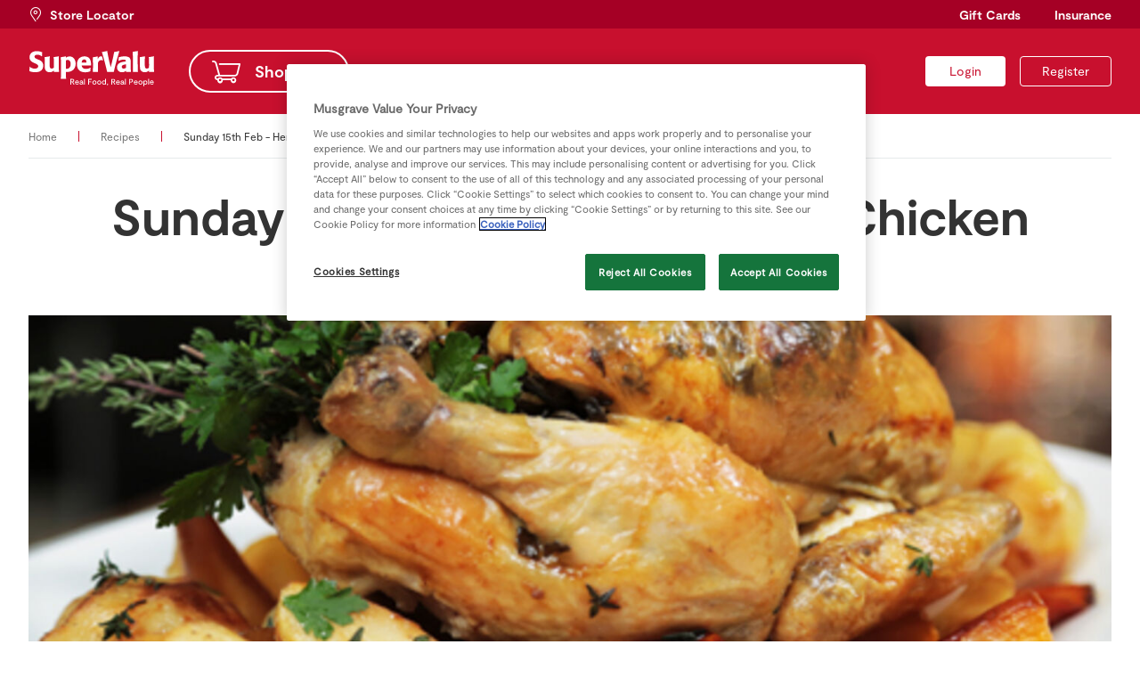

--- FILE ---
content_type: text/html; charset=UTF-8
request_url: https://supervalu.ie/recipes/sunday-15th-feb-herby-roast-chicken
body_size: 5632
content:
<!DOCTYPE html>
<html lang="en">
	<head>
		<title>Sunday 15th Feb - Herby Roast Chicken - SuperValu</title>
		<meta charset="UTF-8">
		<meta name="author" content="SuperValu, https://supervalu.ie/" />
		<meta name="generator" content="Onyx 2.0.0/dev" />
		<meta name="description" content="" />
		<meta name="csrf_token" content="1eb601f58dbfcc99baa7d29cb7ab2b8d" />
		<link rel="icon" href="/favicon.ico" type="image/x-icon"/>
		<link rel="shortcut icon" href="/favicon.ico" type="image/x-icon"/>
		<script src="https://cookie-cdn.cookiepro.com/scripttemplates/otSDKStub.js"  type="text/javascript" charset="UTF-8" data-domain-script="74185503-1d43-4d7b-a1ed-8909beedd050" ></script>
<script type="text/javascript">
    function OptanonWrapper() {
        OneTrust.InsertScript('/js/shopping-list.js', 'head', null, null, '3');
    }
</script>
		<script charset="UTF-8" type="text/plain" class="optanon-category-C0002">
window["adrum-start-time"] = new Date().getTime();
(function(config){
  config.appKey = 'AD-AAB-AAV-SSA';
  config.adrumExtUrlHttp = "http://cdn.appdynamics.com";
  config.adrumExtUrlHttps = "https://cdn.appdynamics.com";
  config.beaconUrlHttp = "http://pdx-col.eum-appdynamics.com";
  config.beaconUrlHttps = "https://pdx-col.eum-appdynamics.com";
  config.xd = {"enable":true};
  config.resTiming = {"bufSize":200,"clearResTimingOnBeaconSend":true};
  config.maxUrlLength = 512;
  config.page = {"captureTitle":true};
  
  config.fetch = false;
})(window["adrum-config"] || (window["adrum-config"] = {}));
</script>
<script type="text/javascript">
  var defaultWrapper = window.OptanonWrapper;
  window.OptanonWrapper = function() {
    window.OneTrust.InsertScript('//cdn.appdynamics.com/adrum/adrum-latest.js', 'head', null, null, 'C0002');
    if (defaultWrapper !== undefined) defaultWrapper();
  };
</script>
		<link rel="manifest" href="/manifest.json?4">
			<meta name="apple-itunes-app" content="app-id=1150433976">
		<link type="text/css" href="/css/style.css?v251029" rel="stylesheet" media="screen" />
		<link type="text/css" href="/css/style-onyx.css?v251029" rel="stylesheet" media="screen" />
		<meta name="viewport" content="width=device-width, initial-scale=1" />
		<meta name="mobile-web-app-capable" content="yes" />
		<script type="text/javascript" src="/js/libraries.js?v251029"></script>
		<script type="text/javascript">
  window.oidcClientSettings = {
    endpoint: 'https://identity-supervalu.api.prod.musgrave.io/v1/oidc',
    apiKey: 'Rd4olx6yHWr3DUNi4MuxubEphyrocCdN',
    clientId: 'website',
    state: 'ws-S6YSqbAaHuuQs955pu9x7P-BwZr6bhZw4UulXLUw',
    codeVerifier: 'Rs5HajPaLallgwej8Jou9oU-K5a9oGee99X19OtSXM0',
    codeChallenge: '5S70sMbVnW1JFDQ9pLdKF1JcQaiz7PCEISDtoEcVj5s',
  }
</script>

<script type="text/javascript" src="/js/oidc-client.js?v251029"></script>
		<script type="text/javascript" src="/js/main.js?v251029"></script>
		
		<!--HEAD block of node/page/recipe.html -->
<meta property="og:type" content=":recipe" />
<meta property="og:image" content="https://supervalu.ie/image/var/files/recipes/imported/num38recipe.jpg" />
<meta property="og:description" content="" />
<!--HEAD block of component/web_components.html -->
<script type="text/javascript">
  window.addEventListener('supervalu-components-loaded', function () {
    window.initSupervaluComponents({
      apiEndpoint: 'https://supervalu-loyalty-web.api.prod.musgrave.io/v2',
      apiKey: 'Rd4olx6yHWr3DUNi4MuxubEphyrocCdN',
      commPrefsApiEndpoint: 'https://supervalu-comm-prefs.api.prod.musgrave.io/v1',
      commPrefsApiKey: 'Rd4olx6yHWr3DUNi4MuxubEphyrocCdN',
      identityApiEndpoint: 'https://identity-supervalu.api.prod.musgrave.io/v1',
      identityApiKey: 'Rd4olx6yHWr3DUNi4MuxubEphyrocCdN',
      accessToken: '',
      accessTokenExpires: '',
    });
  });
</script>
<script type="module" src="/js/web-components.js?v251029"></script>

<script type="module">import.meta.url; import("_").catch(() => 1); (async function* () { })().next(); if (location.protocol != "file:") { window.__vite_is_modern_browser = true }</script>
<script type="module">!function () { if (window.__vite_is_modern_browser) return; console.warn("vite: loading legacy chunks, syntax error above and the same error below should be ignored"); var e = document.getElementById("vite-legacy-polyfill"), n = document.createElement("script"); n.src = e.src, n.onload = function () { System.import(document.getElementById('vite-legacy-entry').getAttribute('data-src')) }, document.body.appendChild(n) }();</script>
<script nomodule>!function () { var e = document, t = e.createElement("script"); if (!("noModule" in t) && "onbeforeload" in t) { var n = !1; e.addEventListener("beforeload", (function (e) { if (e.target === t) n = !0; else if (!e.target.hasAttribute("nomodule") || !n) return; e.preventDefault() }), !0), t.type = "module", t.src = ".", e.head.appendChild(t), t.remove() } }();</script>
<script nomodule id="vite-legacy-polyfill" src="/js/web-components-polyfills-legacy.js?v251029"></script>
<script nomodule id="vite-legacy-entry" data-src="/js/web-components-legacy.js?v251029">System.import(document.getElementById('vite-legacy-entry').getAttribute('data-src'))</script>
<!--HEAD block of component/google_tag_manager.html -->
<script type="text/plain" class="optanon-category-C0002">(function(w,d,s,l,i){w[l]=w[l]||[];w[l].push({'gtm.start':
new Date().getTime(),event:'gtm.js'});var f=d.getElementsByTagName(s)[0],
j=d.createElement(s),dl=l!='dataLayer'?'&l='+l:'';j.async=true;j.src=
'https://www.googletagmanager.com/gtm.js?id='+i+dl;f.parentNode.insertBefore(j,f);
})(window,document,'script','dataLayer','GTM-K3BKDL');</script>
		<meta name="terms-timestamp" content="1556094600" />
<meta name="p:domain_verify" content="215be63c7434aca002fff9ed0b1562f4"/>
		<style type="text/css">
			.hide-secondary-button {
	.button.secondary {
      display: none!important;
  }
}

.hide-tertiary-button {
	.button.tertiary {
      display: none!important;
  }
}

div.container.insurance-product-card-v2 {
  div.wrapper {
    div.card-v2 {
      @media (max-width: 700px) {
        flex-basis: 100%;
        
        a.secondary {
          display: block;
        }
        
        div.image {
          min-height: unset;
          height: auto;
          padding: 16px 20px;
        }
        
        div.image .image-wrapper {
          max-height: unset;
        }
      }
    }
  }
}

div.store-locator-form {
 div.field.select::after {
   top: 10px;
 }
}

form.contact {

    .error-message {
        display: none;
    }

    .field.error .error-message {
        display: flex;
    }
}
		</style>
	</head>

	        

        


        <body class="recipe node-id-2092 parent-node-id-1033  ">
    <a href="#content" class="skip-to-content">Skip to content</a>


<noscript><iframe src="https://www.googletagmanager.com/ns.html?id=GTM-K3BKDL"
height="0" width="0" style="display:none;visibility:hidden"></iframe></noscript>




<identity-account-deleted></identity-account-deleted>

<script type="text/javascript" src="/js/snackbars.js"></script>
<script type="text/javascript" src="/js/slick.min.js"></script>
<div class="snackbar-container"></div>

<header class="site">
    <div class="top">
        <div class="wrapper">
            <a href="/store-locator" class="store-locator"><span>Store Locator</span></a></li>
            <nav class="global">
                <ul>

<li class='node-id-3947 gift-cards '>
        <a href="/gift-cards" class=""><span>Gift Cards</span></a>
    
    
    
    
</li>
<li class='node-id-1035 insurance '>
        <a href="/insurance" class=""><span>Insurance</span></a>
    
    
    
    
</li>

</ul>
            </nav>
        </div>
    </div>
    <div class="main">
        <div class="wrapper">
            <a href="/" class="logo"><img src="/images/supervalu.svg" alt="SuperValu" width="142" height="40"></a>
            <nav class="primary">
                <ul>

<li class='node-id-5 home '>
        <a href="/" class=""><span>Home</span></a>
    
    
    
    
</li>
<li class='node-id-1041 shopping '>
        <a href="/shop" class=""><span>Shopping</span></a>
    
    
    
    
</li>
<li class='node-id-1037 real-rewards '>
        <a href="/rewards" class=""><span>Real Rewards</span></a>
    
    
    
    
</li>
<li class='node-id-1033 recipes  open'>
        <a href="/recipes" class=" open"><span>Recipes</span></a>
    
    
    
    
</li>
<li class='node-id-1034 real-people '>
        <a href="/real-people" class=""><span>Real People</span></a>
    
    
    
    
</li>
<li class='node-id-18513 sustainability '>
        <a href="/sustainability" class=""><span>Sustainability</span></a>
    
    
    
    
</li>

</ul>
            </nav>

            <div class="userbox">

				<a accesskey="l" data-redirect-url="/recipes/sunday-15th-feb-herby-roast-chicken" href="#" title="Log in" class="button navigation small login oidc-login"><span>Login</span></a>
		

				<a accesskey="r" href="/login/registration" title="Register" class="button navigation small transparent register"><span>Register</span></a>
		

		

</div>

            <a href="#" class="open-menu" aria-label="Toggle Mobile Menu"><span class="core"></span></a>
        </div>
    </div>
</header>

    <div class="breadcrumb">
    <div class="wrapper">
        <nav class="breadcrumb number-of-items-2">
            
        <a href="/" title="SuperValu | SuperValu Grocery Supermarkets for Special Offers, Food Ideas, Recipes, Baby Hints and Tips, Back to School Ideas, Competitions"><span>Home</span></a> 
        
        
        
    
        <span class="delimiter"></span> 
        
        <a href="/recipes" title=""><span>Recipes</span></a>
        
        
    
        <span class="delimiter"></span> 
        
        
        <span class="current">Sunday 15th Feb - Herby Roast Chicken</span>
        
    
</nav>
    </div>
</div>
    <main itemscope itemtype="http://schema.org/Recipe">
        <div class="wrapper">
            <div class="container recipe-overview">
                <div class="wrapper">
                    <div class="item">
                        <h1 itemprop="name">Sunday 15th Feb - Herby Roast Chicken</h1>
                        <span class="byline">by <span class="author">SuperValu</span></span>
                        <div class="image">
                            <img style="display: none;" itemprop="image" src="https://supervalu.ie/image/var/files/recipes/imported/num38recipe.jpg" />
                            <img src="/thumbnail/1440x480/var/files/recipes/imported/num38recipe.jpg" alt="Sunday 15th Feb - Herby Roast Chicken" class="desktop">
                <img src="/thumbnail/800x600/var/files/recipes/imported/num38recipe.jpg" alt="Sunday 15th Feb - Herby Roast Chicken" class="mobile">
                        </div>
                        <div class="description" itemprop="description"></div>
                        <div class="details">
                            <span class="serves"><span class="icon-recipe-servings"></span>2 people</span>
                            <meta itemprop="cookTime" content="PT250M">
                            <span class="cooktime"><span class="icon-recipe-cooktime"></span>250 minutes</span>
                            <meta itemprop="prepTime" content="PT0M">
                            <span class="preptime"><span class="icon-recipe-chef"></span>0 minutes</span>
                        </div>
                    </div>
                </div>
            </div>
            <div class="container recipe-body">
                <div class="wrapper">
                    <div class="container ingredients">
                        <div class="wrapper">
                            <div class="item">
                                <h2>Ingredients</h2>
                                                                <div class="ingredient-group">
                                    
                                    <ul>
                                                                                <li data-variety-id="939" data-sku="1034537000" itemprop="ingredients">
                                            <span class="quantity" data-quantity="1">1</span>
                                            <span class="units">tbsp</span>
                                            <span class="ingredient">Butter</span>
                                            
                                        </li>
                                        
                                        <li data-variety-id="76" data-sku="1022009000" itemprop="ingredients">
                                            <span class="quantity" data-quantity="2">2</span>
                                            <span class="units"> - </span>
                                            <span class="ingredient">Carrots</span>
                                                                                        <small class="note">peeled and chopped</small>
                                            
                                        </li>
                                        
                                        <li data-variety-id="780" data-sku="1347377000" itemprop="ingredients">
                                            <span class="quantity" data-quantity="1">1</span>
                                            <span class="units">medium</span>
                                            <span class="ingredient">Cooked SuperValu Chicken</span>
                                                                                        <small class="note">(200g of cooked meat p.p.) </small>
                                            
                                        </li>
                                        
                                        <li data-variety-id="110" data-sku="1002047000" itemprop="ingredients">
                                            <span class="quantity" data-quantity="1">1</span>
                                            <span class="units">bulb</span>
                                            <span class="ingredient">Garlic</span>
                                                                                        <small class="note"> peeled</small>
                                            
                                        </li>
                                        
                                        <li data-variety-id="645" data-sku="1024720000_1" itemprop="ingredients">
                                            <span class="quantity" data-quantity="1">1</span>
                                            <span class="units"> - </span>
                                            <span class="ingredient">Lemon</span>
                                            
                                        </li>
                                        
                                        <li data-variety-id="921" data-sku="1036680000" itemprop="ingredients">
                                            <span class="quantity" data-quantity="2">2</span>
                                            <span class="units"> - </span>
                                            <span class="ingredient">Parsnips</span>
                                                                                        <small class="note">peeled and chopped</small>
                                            
                                        </li>
                                        
                                        <li data-variety-id="543" data-sku="1216009000" itemprop="ingredients">
                                            <span class="quantity" data-quantity="2">2</span>
                                            <span class="units">tbsp</span>
                                            <span class="ingredient">Rapeseed Oil</span>
                                            
                                        </li>
                                        
                                        <li data-variety-id="108" data-sku="1036692000" itemprop="ingredients">
                                            <span class="quantity" data-quantity="1">1</span>
                                            <span class="units"> - </span>
                                            <span class="ingredient">Red Onion</span>
                                                                                        <small class="note">peeled and chopped</small>
                                            
                                        </li>
                                        
                                        <li data-variety-id="247" data-sku="1329765000_2" itemprop="ingredients">
                                            <span class="quantity" data-quantity="0">0</span>
                                            <span class="units"> - </span>
                                            <span class="ingredient">Salt</span>
                                            
                                        </li>
                                        
                                        <li data-variety-id="374" data-sku="1015991000" itemprop="ingredients">
                                            <span class="quantity" data-quantity="1">1</span>
                                            <span class="units">bunch</span>
                                            <span class="ingredient">SuperValu Fresh Rosemary</span>
                                                                                        <small class="note">thyme and sage</small>
                                            
                                        </li>
                                        
                                        <li data-variety-id="15" data-sku="1025850000_1" itemprop="ingredients">
                                            <span class="quantity" data-quantity="500">500</span>
                                            <span class="units">g</span>
                                            <span class="ingredient">SuperValu Potatoes</span>
                                                                                        <small class="note">peeled and halved</small>
                                            
                                        </li>
                                        
                                        <li data-variety-id="170" data-sku="1018730000" itemprop="ingredients">
                                            <span class="quantity" data-quantity="1">1</span>
                                            <span class="units">small</span>
                                            <span class="ingredient">SuperValu Swede</span>
                                                                                        <small class="note">peeled and chopped</small>
                                            
                                        </li>
                                        
                                    </ul>
                                </div>
                                
                            </div>
                        </div>
                    </div>
                    <div class="container method">
                        <div class="wrapper">
                            <div class="item">
                                <h2>Method</h2>
                                <div itemprop="recipeInstructions">
                                    <ol>   <li>Preheat the oven to 140C/ 275 F/ Gas Mark 1. In total the chicken will take 4 hours in the oven.</li>   <li>On a chopping board, using a rolling pin, roughly bash the garlic cloves.  Grate the zest of one lemon.  Roughly chop sage.  Pick the thyme off the stalks.  Add the garlic, lemon zest to a bowl with the thyme, sage and one tablespoon of rapeseed oil.</li>   <li>Place the chopped carrots, parsnips and turnip into a large roasting dish and top with the chicken.  Cut into the chicken skin and separate the skin from the chicken.  Fill the space between the chicken and the chicken skin with the garlic mixture. Scatter any remaining garlic mixture on the chicken. And then rub the outside of the chicken with butter.</li>   <li>Cut the lemon in half and stuff both halves inside the chicken along with the rosemary. Sprinkle onions around the vegetables. Cover the chicken with foil and cook for 3 hours.</li>   <li>After the chicken has been in the oven for 3 hours, remove the foil from the chicken and continue cooking for a further 1 hour or until the chicken is cooked.</li>   <li>Place the potatoes into a large pot and cover with cold water.  Bring to the boil and simmer for 10 - 15 minutes. Drain water from potatoes.  Place 2 teaspoons of rapeseed oil in an ovenproof dish and add in potatoes.  Sprinkle 1 teaspoon of oil on top of potatoes and put in oven for 30 - 45 minutes.  Season with salt and pepper.</li>   <li>For the last 30 minutes of cooking the chicken, Increase the oven to 220C/ 425F/ Gas Mark 7 and roast for 25 - 30 minutes until the skin is crisp.</li>   <li>Once cooked, lift the chicken from the dish and place on a warm plate to rest for 5 minutes before serving.</li>   <li>Carve the chicken and serve with the vegetables and potatoes</li>  </ol>
                                </div>
                            </div>
                        </div>
                    </div>
                </div>
            </div>
            <div class="container recipe-list-related">
    <h2>Similar recipes to try</h2>
    <div class="wrapper">
        
    </div>
</div>
        </div>
    </main>
  <footer class="site">
    <div class="wrapper">
        <div class="col-1">
            <a href="/" class="logo"><img src="/images/supervalu.svg" alt="SuperValu" width="142" height="40"></a>
        </div>
        <div class="col-2">
            <nav class="about">
                <h3>About SuperValu</h3>
                <ul>

<li class='node-id-16025 about-us '>
        <a href="/about" class=""><span>About us</span></a>
    
    
    
    
</li>
<li class='node-id-15772 careers '>
        <a href="/careers" class=""><span>Careers</span></a>
    
    
    
    
</li>
<li class='node-id-2587 latest-news '>
        <a href="/about/news" class=""><span>Latest News</span></a>
    
    
    
    
</li>
<li class='node-id-2586 supporting-ireland '>
        <a href="/about/supporting-ireland" class=""><span>Supporting Ireland</span></a>
    
    
    
    
</li>
<li class='node-id-2413 food-safety-and-quality '>
        <a href="/about/food-safety-quality" class=""><span>Food Safety &amp; Quality</span></a>
    
    
    
    
</li>
<li class='node-id-2581 contact-us '>
        <a href="/about/contact-us" class=""><span>Contact us</span></a>
    
    
    
    
</li>
<li class='node-id-15773 tcs '>
        <a href="/terms" class=""><span>T&amp;Cs</span></a>
    
    
    
    
</li>
<li class='node-id-15774 privacy-policy '>
        <a href="/privacy" class=""><span>Privacy Policy</span></a>
    
    
    
    
</li>
<li class='node-id-15775 cookie-policy '>
        <a href="/cookies" class=""><span>Cookie Policy</span></a>
    
    
    
    
</li>
<li class='node-id-19762 accessibility-statement '>
        <a href="/accessibility" class=""><span>Accessibility Statement</span></a>
    
    
    
    
</li>

</ul>
            </nav>
        </div>
        <div class="col-3">
            <nav class="help">
                <h3>Help Area</h3>
                <ul>

<li class='node-id-15770 faqs '>
        <a href="/rewards/help" class=""><span>FAQs</span></a>
    
    
    
    
</li>
<li class='node-id-15771 contact-us '>
        <a href="/about/contact-us" class=""><span>Contact us</span></a>
    
    
    
    
</li>
<li class='node-id-16422 gluten-free-products '>
        <a href="/gluten-free-products" class=""><span>Gluten Free Products</span></a>
    
    
    
    
</li>
<li class='node-id-18902 request-a-coeliac-cert '>
        <a href="/rewards/help/2017/05/09/gluten-free-every-day" class=""><span>Request a Coeliac Cert </span></a>
    
    
    
    
</li>

</ul>
            </nav>
        </div>
        <div class="col-4">
            <nav class="help">
                <h3>Useful Links</h3>
                <ul>

<li class='node-id-1040 store-locator '>
        <a href="/store-locator" class=""><span>Store Locator</span></a>
    
    
    
    
</li>
<li class='node-id-17205 gift-cards '>
        <a href="/gift-cards" class=""><span>Gift Cards</span></a>
    
    
    
    
</li>
<li class='node-id-17609 superscan '>
        <a href="/superscan" class=""><span>Superscan</span></a>
    
    
    
    
</li>
<li class='node-id-15777 this-weeks-brochure '>
        <a href="/offers/download-special-offers-pdf" class=""><span>This Week&#039;s Brochure</span></a>
    
    
    
    
</li>
<li class='node-id-16726 real-rewards-app '>
        <a href="/rewards/app" class=""><span>Real Rewards app</span></a>
    
    
    
    
</li>
<li class='node-id-17414 insurance-policy-documents '>
        <a href="https://supervalu.ie/insurance/policydocuments" class=""><span>Insurance Policy Documents</span></a>
    
    
    
    
</li>
<li class='node-id-19584 supervalu-comparison-shop '>
        <a href="/supervalu-comparison-shop" class=""><span>SuperValu Comparison Shop</span></a>
    
    
    
    
</li>

</ul>
            </nav>
        </div>
        <div class="col-5">
            <a href="https://supervalu.visualid.com/login/" title="Retailer Login" class="button secondary dark small retailer-login"><span>Retailer Login</span></a>

            <!-- CookiePro Cookies Settings button start -->
            <button id="ot-sdk-btn" class="ot-sdk-show-settings">Cookie Settings</button>
            <!-- CookiePro Cookies Settings button end -->
            
            <nav class="social">
                <h3>Follow us</h3>
                <ul>

<li class='node-id-15776 facebook '>
        <a href="https://www.facebook.com/SuperValuIreland/" class=""><span>Facebook</span></a>
    
    
    
    
</li>
<li class='node-id-15778 twitter '>
        <a href="https://twitter.com/SuperValuIRL" class=""><span>Twitter</span></a>
    
    
    
    
</li>
<li class='node-id-15779 youtube '>
        <a href="https://www.youtube.com/user/SuperValuIreland" class=""><span>YouTube</span></a>
    
    
    
    
</li>
<li class='node-id-15780 instagram '>
        <a href="https://www.instagram.com/supervalu_irl" class=""><span>Instagram</span></a>
    
    
    
    
</li>

</ul>
            </nav>
        </div>
    </div>
</footer>
<div class="payment-methods">
    <div class="wrapper">
        <span>Secure payments with:</span>
        <img src="/images/pay-mastercard.svg" alt="Mastercard" width="39" height="24">
        <img src="/images/pay-visa.svg" alt="Visa" width="49" height="24">
    </div>
</div>
</body>



        

        

        
	
	
</html>


--- FILE ---
content_type: text/javascript
request_url: https://supervalu.ie/js/oidc-client.js?v251029
body_size: 793
content:
(function() {
  var oidcClientSettings = window.oidcClientSettings;
  var redirectUri = window.location.origin + '/authorise';
  var redirectUriDefault = window.location.origin + '/authorise/default';

  function getAuthUrl(redirectUri, abortUriPath) {
    var url = '/login/authorise'
      + '?response_type=code'
      + '&client_id=' + encodeURIComponent(oidcClientSettings.clientId)
      + '&state=' + encodeURIComponent(oidcClientSettings.state)
      + '&scope=' + encodeURIComponent('openid offline_access')
      + '&redirect_uri=' + encodeURIComponent(redirectUri)
      + '&code_challenge=' + encodeURIComponent(oidcClientSettings.codeChallenge)
      + '&code_challenge_method=S256';
    
    if (abortUriPath && abortUriPath !== '') {
      url += "&abort_uri=" + encodeURIComponent(abortUriPath);
    }

    return url;
  }

  function redirectToAuth(afterLogin, abortUriPath) {
    afterLogin = afterLogin || '/';
    abortUriPath = abortUriPath || '/';


    // store authorization attributes
    localStorage.setItem('oidc_state', oidcClientSettings.state);
    localStorage.setItem('oidc_code_verifier', oidcClientSettings.codeVerifier);

    if (afterLogin !== '') {
      localStorage.setItem('oidc_after_login', afterLogin);
    }

    // Redirect to the authorization server
    window.location = getAuthUrl(redirectUri, abortUriPath);
  }

  function authorize(isDefault, state, codeVerifier, afterLogin, abortUri) {
    state = state || '';
    codeVerifier = codeVerifier || '';
    afterLogin = afterLogin || '/';
    abortUri = abortUri || '/';

    // check query params from OIDC response
    var q = parseQueryString(window.location.search.substring(1));

    if (q.error) {
      return displayErrorMessage(q.error, q.error_description);
    }

    if (q.code) {
      state = state !== '' ? state : localStorage.getItem('oidc_state');
      if (state !== q.state) {
        return displayErrorMessage('Invalid state');
      }

      codeVerifier = codeVerifier !== '' ? codeVerifier : localStorage.getItem('oidc_code_verifier');
      redirectUri = isDefault ? redirectUriDefault : redirectUri;
      exchangeAuthCode(q.code, redirectUri, codeVerifier);
      return;
    }

    // if nothing was passed back, redirect to auth
    redirectToAuth(afterLogin, abortUri);
  }

  function exchangeAuthCode(code, redirectUri, codeVerifier, cb) {
    cb = cb || null;
    var afterLogin = localStorage.getItem('oidc_after_login');
    localStorage.removeItem('oidc_after_login');

    $.ajax({
      url: oidcClientSettings.endpoint + '/token',
      type: 'POST',
      data: {
        grant_type: 'authorization_code',
        code: code,
        client_id: oidcClientSettings.clientId,
        redirect_uri: redirectUri,
        code_verifier: codeVerifier,
      },
      headers: {
        apikey: oidcClientSettings.apiKey,
      }
    }).done(function(data) {
      sendTokensToBackend(data, afterLogin, cb);
    }).fail(function(data) {
      if (data.responseJSON && data.responseJSON.error) {
        displayErrorMessage(data.responseJSON.error, data.responseJSON.error_description);
      } else {
        displayErrorMessage('Unexpected error');
      }
    });
  }

  function sendTokensToBackend(tokens, afterLogin, cb) {
    cb = cb || null;

    $.ajax({
      url: '/request/component/client/set_token',
      type: 'POST',
      data: {
        csrf_token: $('meta[name="csrf_token"]').attr('content'),
        access_token: tokens.access_token,
        expires_in: tokens.expires_in,
        refresh_token: tokens.refresh_token,
      }
    }).done(function() {
      if (cb) {
        return cb();
      }

      if (afterLogin === '/rewards/eshops/signin') {
        return window.location = '/request/component/real_rewards/sso_redirect';
      } else if (afterLogin && afterLogin !== '') {
        return window.location = afterLogin;
      }

      window.location = '/rewards';
    }).fail(function() {
      displayErrorMessage('Unexpected error');
    });
  }

  function displayErrorMessage(error, errorDescription) {
    errorDescription = errorDescription || '';

    var errorMsg = error;
    if (errorDescription) {
      errorMsg += ', ' + errorDescription;
    }

    $('.oidc-progress').hide();
    $('.oidc-error .error-msg').text(errorMsg);
    $('.oidc-error').show();
  }

  function parseQueryString(string) {
    if (string === "") { return {}; }
    var segments = string.split("&").map(function(s) { return s.split("=") });
    var queryString = {};
    segments.forEach(function(s) { queryString[s[0]] = s[1] });
    return queryString;
  }

  function getJanrainToken(cb) {
    $.ajax({
      url: '/request/component/client/oidc_client?action=janrain-token',
      type: 'POST',
    }).done(function(data) {
      cb(data.access_token);
    }).fail(function() {
      cb('');
    });
  }

  // export the client to be usable globally
  window.oidcClient = {
    redirectToAuth: redirectToAuth,
    authorize: authorize,
    getJanrainToken: getJanrainToken,
  };
})();


--- FILE ---
content_type: text/javascript
request_url: https://supervalu.ie/js/snackbars.js
body_size: -395
content:
jQuery(function($) {
    var container = $('.snackbar-container');

    window.addEventListener('display-snackbar', function(evt) {
        var message = evt.detail.message;
        var icon = evt.detail.icon || 'icon-info';
        var timeout = evt.detail.timeout || 3000;

        var template = '<div class="snackbar">';
        template += '<span class="'+icon+'"></span>';
        template += '<span class="message">'+message+'</span>';
        template += '</div>';
        template = $(template);

        container.prepend(template);
        setTimeout(function() {
            template.addClass('show');
        })
        setTimeout(function() {
            template.removeClass('show');
            setTimeout(function() {
                template.remove();
            }, 100);
        }, timeout);
    });
});


--- FILE ---
content_type: image/svg+xml
request_url: https://supervalu.ie/images/pay-visa.svg
body_size: 1218
content:
<?xml version="1.0" encoding="UTF-8" standalone="no"?>
<!DOCTYPE svg PUBLIC "-//W3C//DTD SVG 1.1//EN" "http://www.w3.org/Graphics/SVG/1.1/DTD/svg11.dtd">
<svg width="100%" height="100%" viewBox="0 0 49 24" version="1.1" xmlns="http://www.w3.org/2000/svg" xmlns:xlink="http://www.w3.org/1999/xlink" xml:space="preserve" xmlns:serif="http://www.serif.com/" style="fill-rule:evenodd;clip-rule:evenodd;stroke-linejoin:round;stroke-miterlimit:2;">
    <g transform="matrix(1,0,0,1,-0.5,-6.995)">
        <g>
            <g>
                <g>
                    <path d="M21.74,26.68L17.75,26.68L20.25,11.33L24.24,11.33L21.74,26.68Z" style="fill:rgb(0,92,168);fill-rule:nonzero;"/>
                    <path d="M14.39,11.33L10.58,21.88L10.13,19.61L8.79,12.71C8.79,12.71 8.63,11.33 6.89,11.33L0.59,11.33L0.52,11.59C0.52,11.59 2.45,11.99 4.7,13.34L8.17,26.67L12.33,26.67L18.69,11.32L14.39,11.32L14.39,11.33Z" style="fill:rgb(0,92,168);fill-rule:nonzero;"/>
                    <path d="M45.81,26.68L49.48,26.68L46.28,11.33L43.07,11.33C41.59,11.33 41.23,12.47 41.23,12.47L35.27,26.67L39.43,26.67L40.26,24.39L45.34,24.39L45.81,26.68ZM41.42,21.25L43.52,15.51L44.7,21.25L41.42,21.25Z" style="fill:rgb(0,92,168);fill-rule:nonzero;"/>
                    <path d="M35.58,15.02L36.15,11.72C36.15,11.72 34.39,11.05 32.56,11.05C30.58,11.05 25.87,11.92 25.87,16.13C25.87,20.09 31.4,20.14 31.4,22.23C31.4,24.32 26.44,23.94 24.81,22.63L24.22,26.07C24.22,26.07 26,26.94 28.73,26.94C31.46,26.94 35.57,25.53 35.57,21.69C35.57,17.7 29.99,17.33 29.99,15.59C29.98,13.86 33.87,14.08 35.58,15.02Z" style="fill:rgb(0,92,168);fill-rule:nonzero;"/>
                </g>
                <path d="M10.13,19.61L8.79,12.71C8.79,12.71 8.63,11.33 6.89,11.33L0.59,11.33L0.52,11.59C0.52,11.59 3.55,12.22 6.45,14.57C9.22,16.82 10.13,19.61 10.13,19.61Z" style="fill:rgb(246,167,35);fill-rule:nonzero;"/>
            </g>
        </g>
    </g>
</svg>
